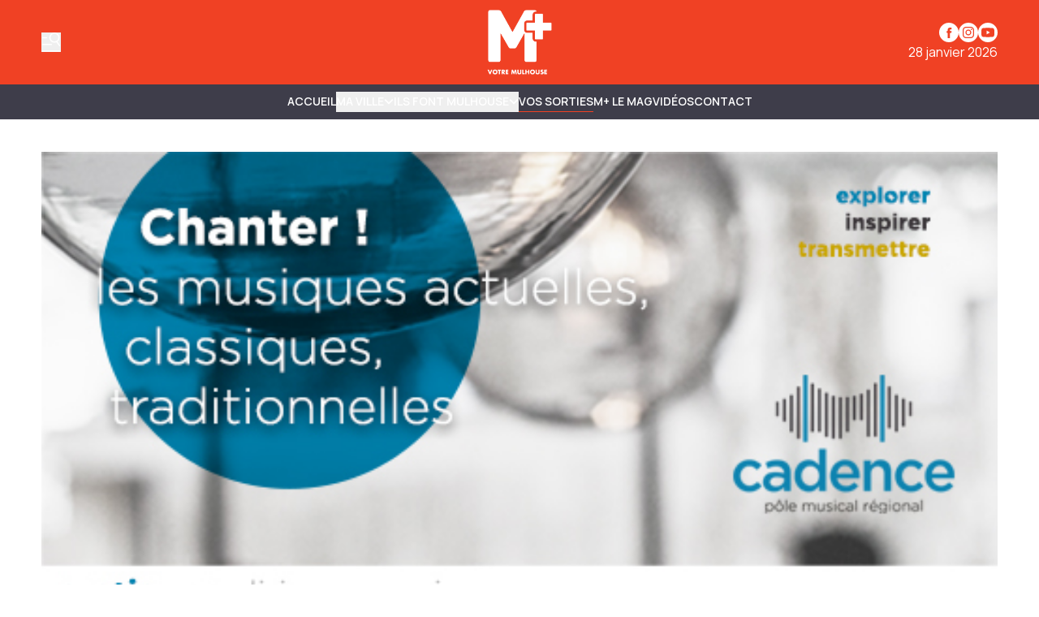

--- FILE ---
content_type: text/javascript
request_url: https://www.mplusinfo.fr/_app/immutable/chunks/client.Cs1QK4LX.js
body_size: 2144
content:
var u=Object.defineProperty;var r=(i,e,t)=>e in i?u(i,e,{enumerable:!0,configurable:!0,writable:!0,value:t}):i[e]=t;var n=(i,e,t)=>(r(i,typeof e!="symbol"?e+"":e,t),t);async function g(i){if(!i.media_id&&!i.issue_id)throw new Error("No media_id or issue_id");const e=this.cmsUrl("api/public/ad-ops/v2/ads",i);return i.locale||e.searchParams.set("locale",this.locale),this.get(e)}async function b(i){if(!i.media_id&&!i.issue_id)throw new Error("No media_id or issue_id");const e=this.cmsUrl("api/public/ad-ops/v2/ads/categories",i);return i.locale||e.searchParams.set("locale",this.locale),this.get(e)}async function d(i){if(!i.media_id&&!i.issue_id)throw new Error("No media_id or issue_id");const e=this.cmsUrl("api/public/ad-ops/v2/ads/random",i);return i.locale||e.searchParams.set("locale",this.locale),this.get(e)}async function f(){const i=this.cmsUrl("api/public/community/v2/profile-types",{});return this.get(i)}async function a(i,e){const t=this.cmsUrl(`api/public/community/v2/profile-types/${i}`,e);return e!=null&&e.locale||t.searchParams.set("locale",this.locale),this.get(t)}async function y(i,e){const t=this.cmsUrl(`api/public/docs/v2/templates/${i}`,e);return e!=null&&e.locale||t.searchParams.set("locale",this.locale),this.get(t)}async function P(i){const e=this.cmsUrl("api/public/docs/v2/templates",i);return i!=null&&i.locale||e.searchParams.set("locale",this.locale),this.get(e)}async function v(i,e){const t=this.cmsUrl(`api/public/docs/v2/contents/${i}`,e);return e!=null&&e.locale||t.searchParams.set("locale",this.locale),this.get(t)}async function $(i){const e=this.cmsUrl("api/public/docs/v2/votes");return this.post(e,i)}async function U(i){const e=this.cmsUrl(`/api/public/core/v2/references/${i}`);return this.get(e)}async function w(i){const e=this.cmsUrl("api/public/messenger/v2/newsletter/mailinglists",i);return i!=null&&i.locale||e.searchParams.set("locale",this.locale),this.get(e)}async function C(i){const e=this.cmsUrl("api/public/messenger/v2/newsletter/subscriptions",i);return i!=null&&i.locale||e.searchParams.set("locale",this.locale),this.get(e)}async function j(i){const e=this.cmsUrl("api/public/messenger/v2/newsletter/subscriptions");return this.post(e,i)}async function E(i){const e=this.cmsUrl("api/public/messenger/v2/newsletter/subscriptions",i);return i!=null&&i.locale||e.searchParams.set("locale",this.locale),this.delete(e)}async function S(i,e){const t=this.cmsUrl(`api/public/messenger/v2/newsletter/subscriptions/${i}`,e);return e!=null&&e.locale||t.searchParams.set("locale",this.locale),this.delete(t)}async function k(i,e){const t=this.cmsUrl(`api/public/publisher/v2/announcements/${i}`,e);return e!=null&&e.locale||t.searchParams.set("locale",this.locale),this.get(t)}async function z(i,e){const t=this.cmsUrl(`api/public/publisher/v2/organizations/${i}/announcements`,e);return e!=null&&e.locale||t.searchParams.set("locale",this.locale),this.get(t)}async function N(i,e){const t=this.cmsUrl(`api/public/publisher/v2/blocks/${i}`,e);return e!=null&&e.locale||t.searchParams.set("locale",this.locale),this.get(t)}async function T(i,e){const t=this.cmsUrl(`api/public/publisher/v2/medias/${i}/categories`,e);return t.searchParams.get("locale")||t.searchParams.set("locale",this.locale),this.get(t)}async function A(i,e,t){const s=this.cmsUrl(`api/public/publisher/v2/medias/${i}/categories/${e}`,t);return t!=null&&t.locale||s.searchParams.set("locale",this.locale),this.get(s)}async function M(i,e,t){const s=this.cmsUrl(`api/public/publisher/v2/medias/${i}/contents/${e}`,t);return t!=null&&t.locale||s.searchParams.set("locale",this.locale),this.get(s)}async function O(i,e){const t=this.cmsUrl(`api/public/publisher/v2/distributions/${i}`,e);return e!=null&&e.locale||t.searchParams.set("locale",this.locale),this.get(t)}async function _(i,e){const t=this.cmsUrl(`api/public/publisher/v2/distributions/${i}/releases`,e);return e!=null&&e.locale||t.searchParams.set("locale",this.locale),this.get(t)}async function R(i,e){const t=this.cmsUrl(`api/public/publisher/v2/organizations/${i}/distributions`,e);return e!=null&&e.locale||t.searchParams.set("locale",this.locale),this.get(t)}async function B(i,e,t){const s=this.cmsUrl(`api/public/publisher/v2/medias/${i}/events/${e}`,t);return t!=null&&t.locale||s.searchParams.set("locale",this.locale),this.get(s)}async function D(i,e,t){const s=this.cmsUrl(`api/public/publisher/v2/medias/${i}/events/${e}/blocks`,t);return t!=null&&t.locale||s.searchParams.set("locale",this.locale),this.get(s)}async function H(i,e){const t=this.cmsUrl(`api/public/publisher/v2/medias/${i}/events`,e);return e!=null&&e.locale||t.searchParams.set("locale",this.locale),this.get(t)}async function x(i,e){const t=this.cmsUrl(`api/public/publisher/v2/medias/${i}/events/days`,e);return this.get(t)}async function I(i,e){const t=this.cmsUrl(`api/public/publisher/v2/issues/${i}`,e);return e!=null&&e.locale||t.searchParams.set("locale",this.locale),this.get(t)}async function L(i,e){const t=this.cmsUrl(`api/public/publisher/v2/issues/${i}/contents`,e);return e!=null&&e.locale||t.searchParams.set("locale",this.locale),this.get(t)}async function J(i){const e=this.cmsUrl("api/public/publisher/v2/medias",i);return i!=null&&i.locale||e.searchParams.set("locale",this.locale),this.get(e)}async function Q(i,e){const t=this.cmsUrl(`api/public/publisher/v2/medias/${i}`,e);return e!=null&&e.locale||t.searchParams.set("locale",this.locale),this.get(t)}async function q(i,e){const t=this.cmsUrl(`api/public/publisher/v2/medias/${i}/contents`,e);return e!=null&&e.locale||t.searchParams.set("locale",this.locale),this.get(t)}async function G(i,e,t){const s=this.cmsUrl(`api/public/publisher/v2/medias/${i}/menus/${e}`,t);return t!=null&&t.locale||s.searchParams.set("locale",this.locale),this.get(s)}async function F(i,e){const t=this.cmsUrl(`api/public/publisher/v2/medias/${i}/menus`,e);return e!=null&&e.locale||t.searchParams.set("locale",this.locale),this.get(t)}async function K(i,e,t){const s=this.cmsUrl(`api/public/publisher/v2/medias/${i}/organizations/${e}`,t);return t!=null&&t.locale||s.searchParams.set("locale",this.locale),this.get(s)}async function V(i,e,t){const s=this.cmsUrl(`api/public/publisher/v2/medias/${i}/organizations/${e}/blocks`,t);return t!=null&&t.locale||s.searchParams.set("locale",this.locale),this.get(s)}async function W(i,e){const t=this.cmsUrl(`api/public/publisher/v2/medias/${i}/organizations`,e);return e!=null&&e.locale||t.searchParams.set("locale",this.locale),this.get(t)}async function X(i,e,t){const s=this.cmsUrl(`api/public/publisher/v2/organizations/${i}/pages/${e}`,t);return t!=null&&t.locale||s.searchParams.set("locale",this.locale),this.get(s)}async function Y(i,e){const t=this.cmsUrl(`api/public/publisher/v2/organizations/${i}/pages`,e);return e!=null&&e.locale||t.searchParams.set("locale",this.locale),this.get(t)}async function Z(i,e){const t=this.cmsUrl(`api/public/publisher/v2/medias/${i}/people`,e);return e!=null&&e.locale||t.searchParams.set("locale",this.locale),this.get(t)}async function p(i,e,t){const s=this.cmsUrl(`api/public/publisher/v2/medias/${i}/people/${e}`,t);return t!=null&&t.locale||s.searchParams.set("locale",this.locale),this.get(s)}async function m(i,e,t){const s=this.cmsUrl(`api/public/publisher/v2/medias/${i}/people/${e}/blocks`,t);return t!=null&&t.locale||s.searchParams.set("locale",this.locale),this.get(s)}async function ee(i,e,t){const s=this.cmsUrl(`api/public/publisher/v2/medias/${i}/projects/${e}`,t);return t!=null&&t.locale||s.searchParams.set("locale",this.locale),this.get(s)}async function te(i,e,t){const s=this.cmsUrl(`api/public/publisher/v2/medias/${i}/projects/${e}/blocks`,t);return t!=null&&t.locale||s.searchParams.set("locale",this.locale),this.get(s)}async function ie(i,e){const t=this.cmsUrl(`api/public/publisher/v2/medias/${i}/projects`,e);return e!=null&&e.locale||t.searchParams.set("locale",this.locale),this.get(t)}async function se(i){const e=this.cmsUrl("api/public/publisher/v2/publications",i);return this.get(e)}async function ce(i,e,t){const s=this.cmsUrl(`api/public/publisher/v2/medias/${i}/contents/${e}/questions-results`,t);return t!=null&&t.locale||s.searchParams.set("locale",this.locale),this.get(s)}async function le(i,e){const t=this.cmsUrl(`api/public/publisher/v2/releases/${i}`,e);return e!=null&&e.locale||t.searchParams.set("locale",this.locale),this.get(t)}async function ne(i,e){const t=this.cmsUrl(`api/public/publisher/v2/sections/${i}`,e);return e!=null&&e.locale||t.searchParams.set("locale",this.locale),this.get(t)}async function oe(i,e){const t=this.cmsUrl(`api/public/publisher/v2/sections/${i}/contents`,e);return e!=null&&e.locale||t.searchParams.set("locale",this.locale),this.get(t)}async function he(i,e){const t=this.cmsUrl(`api/public/publisher/v2/medias/${i}/events/search`,e);return e!=null&&e.locale||t.searchParams.set("locale",this.locale),this.get(t)}async function ue(i,e){const t=this.cmsUrl(`api/public/publisher/v2/issues/${i}/contents/search`,e);return e!=null&&e.locale||t.searchParams.set("locale",this.locale),this.get(t)}async function re(i,e){const t=this.cmsUrl(`api/public/publisher/v2/medias/${i}/contents/search`,e);return e!=null&&e.locale||t.searchParams.set("locale",this.locale),this.get(t)}async function ge(i,e){const t=this.cmsUrl(`api/public/publisher/v2/medias/${i}/organizations/search`,e);return e!=null&&e.locale||t.searchParams.set("locale",this.locale),this.get(t)}async function be(i,e){const t=this.cmsUrl(`api/public/publisher/v2/medias/${i}/people/search`,e);return e!=null&&e.locale||t.searchParams.set("locale",this.locale),this.get(t)}async function de(i,e){const t=this.cmsUrl(`api/public/publisher/v2/medias/${i}/projects/search`,e);return e!=null&&e.locale||t.searchParams.set("locale",this.locale),this.get(t)}class o extends Error{constructor(t,s,l){super(s);n(this,"status");n(this,"statusText");n(this,"url");this.name="ClientError",this.status=t,this.statusText=s,this.url=l,console.error(`ClientError - ${s} - ${l.toString()}`)}}class ae{constructor(e,t,s){n(this,"base");n(this,"fetch");n(this,"locale");n(this,"adOps",{getAds:g.bind(this),getCategories:b.bind(this),getRandomAd:d.bind(this)});n(this,"community",{getProfileType:a.bind(this),listProfileTypes:f.bind(this)});n(this,"docs",{getContent:v.bind(this),getTemplate:y.bind(this),getTemplates:P.bind(this),vote:$.bind(this)});n(this,"publisher",{getAnnouncement:k.bind(this),getAnnouncements:z.bind(this),getContent:M.bind(this),getBlock:N.bind(this),getCategories:T.bind(this),getCategory:A.bind(this),getDistribution:O.bind(this),getDistributionReleases:_.bind(this),getDistributions:R.bind(this),getEvent:B.bind(this),getEventBlocks:D.bind(this),getEventDates:x.bind(this),getEvents:H.bind(this),getIssue:I.bind(this),getIssueContents:L.bind(this),getMenus:F.bind(this),getMenu:G.bind(this),getOrganization:K.bind(this),getOrganizationBlocks:V.bind(this),getOrganizations:W.bind(this),getPerson:p.bind(this),getPersonBlocks:m.bind(this),getPeople:Z.bind(this),getMedia:Q.bind(this),getMediaContents:q.bind(this),getMedias:J.bind(this),getPage:X.bind(this),getPages:Y.bind(this),getQuestionResults:ce.bind(this),getProject:ee.bind(this),getProjectBlocks:te.bind(this),getProjects:ie.bind(this),getPublications:se.bind(this),getRelease:le.bind(this),getSection:ne.bind(this),getSectionContents:oe.bind(this),searchEvents:he.bind(this),searchIssueContents:ue.bind(this),searchMediaContents:re.bind(this),searchOrganizations:ge.bind(this),searchPeople:be.bind(this),searchProjects:de.bind(this)});n(this,"messenger",{getNewsletterMailingLists:w.bind(this),getNewsletterSubscriptions:C.bind(this),postNewsletterSubscription:j.bind(this),deleteNewsletterSubscriptions:E.bind(this),deleteNewsletterSubscription:S.bind(this)});n(this,"integration",{getReference:U.bind(this)});this.base=e,this.fetch=t,this.locale=s}async getNextPage(e,t){var c,h;const s=(h=(c=e.meta)==null?void 0:c.next)==null?void 0:h.replace(/^\/+/,"");if(!s)return null;const l=this.cmsUrl(s);return t!=null&&t.locale&&l.searchParams.set("locale",t.locale),this.get(l)}cmsUrl(e,t){const s=new URL(e.replace(/^\/+/,""),this.base);if(t)for(const[l,c]of Object.entries(t))c instanceof Date?s.searchParams.set(l,c.toISOString()):Array.isArray(c)?s.searchParams.set(l,c.join(",")):typeof c=="object"&&c!==null?s.searchParams.set(l,JSON.stringify(c)):(typeof c=="string"||typeof c=="number"||typeof c=="boolean")&&s.searchParams.set(l,String(c));return s}async get(e,t=this.getHeaders()){const s=await this.fetch(e,{headers:t,method:"GET"});if(!s.ok)throw new o(s.status,s.statusText,e);return s.json()}getHeaders(e){const t=new Headers(e);return t.has("Accept")||t.set("Accept","application/json"),t}async post(e,t,s=this.postHeaders()){var c;const l=await this.fetch(e,{body:JSON.stringify(t),headers:s,method:"POST"});if(!l.ok)throw new o(l.status,l.statusText,e);if((c=l.headers.get("content-type"))!=null&&c.includes("application/json"))return l.json()}postHeaders(e){const t=new Headers(e);return t.has("Content-Type")||t.set("Content-Type","application/json"),t}async delete(e,t=this.deleteHeaders()){const s=await this.fetch(e,{headers:t,method:"DELETE"});if(!s.ok)throw new o(s.status,s.statusText,e);return s.json()}deleteHeaders(e){const t=new Headers(e);return t.has("Accept")||t.set("Accept","application/json"),t}}export{ae as C,o as a};


--- FILE ---
content_type: text/javascript
request_url: https://www.mplusinfo.fr/_app/immutable/entry/start.BtWYxorC.js
body_size: 258
content:
import{j as a}from"../chunks/entry.sK2FUWwP.js";export{a as start};


--- FILE ---
content_type: text/javascript
request_url: https://www.mplusinfo.fr/_app/immutable/chunks/iap.b5QS_uvm.js
body_size: 259
content:
import{w as a}from"./entry.sK2FUWwP.js";const o=a([]);export{o as i};


--- FILE ---
content_type: text/javascript
request_url: https://www.mplusinfo.fr/_app/immutable/chunks/play.DxDaFesI.js
body_size: 5069
content:
import{w as Y}from"./entry.sK2FUWwP.js";import{s as $,O as b,P as z,b as k,d as h,i,k as O,l as U,n as w}from"./scheduler.D7JUe5Ze.js";import{S as E,i as R}from"./index.D0vIG2vK.js";const D={};function p(e,t,n){var s;const r=(s=e[t])==null?void 0:s[n];return r==null&&console.error(`Assoc ${t} not found`),r}function _(e,t,n){return n.map(r=>p(e,t,r))}function ee(e){const t={};for(const n in e){const r=e[n];if(t[n]={},!Array.isArray(r)){t[n]=r;continue}for(const s of r)t[n][s.id]=s}return t}function te(e){for(const t in e){const n=e[t];for(const r in n){const s=n[r];if(!D[t]){console.error(`No assoc parser found for ${t}`);continue}n[r]=D[t](s,e)}}}async function L(e,t){const n=await e.json();let r=null,s=null;if(e.ok){const m=ee(n.assocs);te(m),s=n.meta,r=t(n.data,m)}const l=n.errors||[];return{ok:e.ok,status:e.status,parser:t,meta:s,data:r,errors:l}}function c(e){return(t,n)=>t.map(r=>e(r,n))}function j(e){const t=e.headers??new Headers,n=e.method??"get";return t.has("Accept")||t.set("Accept","application/json"),!t.has("Content-Type")&&["post","put","patch"].includes(n)&&t.set("Content-Type","application/json"),{queryParams:e.queryParams,body:JSON.stringify(e.body),method:e.method??"get",headers:t,parser:e.parser||(r=>r)}}async function a(e,t,n){const{body:r,headers:s,method:l,queryParams:m,parser:y}=j(n);return ne(e,t,{body:r,headers:s,method:l,queryParams:m}).then(async g=>L(g,y))}async function ne(e,t,n){const r=new URLSearchParams;t=`/api/media/v1${t}`,n!=null&&n.queryParams&&(Object.entries(n.queryParams).forEach(([l,m])=>{r.append(l,String(m))}),t=`${t}?${r}`);const s=await e(t.toString(),n);if(s.headers.get("x-logout")=="true"){const l=document.getElementById("omerlo-webkit");l&&l.dispatchEvent(new Event("logout"))}return s}async function o(e,t,n){const{body:r,headers:s,method:l,queryParams:m,parser:y}=j(n);return re(e,t,{body:r,headers:s,method:l,queryParams:m}).then(async g=>L(g,y))}async function re(e,t,n){const r=new URLSearchParams;return t=`/api/publisher/${t}`,n!=null&&n.queryParams&&(Object.entries(n.queryParams).forEach(([s,l])=>{r.append(s,String(l))}),t=`${t}?${r}`),e(t.toString(),n)}const se=e=>({userInfo:ce(e),verifyAccount:ie(e),validateAccount:oe(e)});function oe(e){return t=>{const r={queryParams:{email:t.email,callback_url:t.callbackUrl},method:"post"};a(e,"/account/validate",r)}}function ie(e){return t=>{a(e,"/account/verify",{queryParams:t})}}function ce(e){return async()=>a(e,"/account/me",{parser:le})}function le(e,t){return{name:e.name,email:e.email}}function v(e){return{current:e.current,available:e.available}}function u(e){return e?{locales:{available:[e],current:e}}:{locales:{available:["en"],current:"en"}}}function P(e){if(!e)return null;const t=new Date(e);return isNaN(t.getTime())?null:t}const ue=e=>({listCategories:pe(e),getCategory:ae(e)});function ae(e){return async t=>{const n={parser:F};return o(e,`media/categories/${t}`,n)}}function pe(e){return async t=>{const n={parser:c(F),queryParams:t};return o(e,"media/categories",n)}}function F(e,t){let n;return e.meta?n={locales:v(e.meta)}:n=u(e.localized.locale),{id:e.id,name:e.name,svg:e.svg_icon,meta:n,updatedAt:e.updated_at}}const me=e=>({registerDevice:_e(e)});function _e(e){return t=>{const r={body:{push_token:t.pushToken,name:t.name},method:"post"};return a(e,"/devices/register",r)}}const de=e=>({listTopics:fe(e),subscribeToTopic:ge(e),unsubscribeFromTopic:he(e)});function fe(e){return t=>{const n={queryParams:t,parser:c(ye)};return a(e,"/topics",n)}}function ye(e,t){return{id:e.id,name:e.name,meta:{locales:v(e.meta)},updatedAt:e.updated_at}}function ge(e){return t=>{const n={push_token:t.pushToken},r=new Headers({"Content-Type":"application/json"}),s={body:n,headers:r,method:"post"};return a(e,`/topics/${t.topicId}/subscribe`,s)}}function he(e){return t=>{const n={push_token:t.pushToken},r=new Headers({"Content-Type":"application/json"}),s={body:n,headers:r,method:"post"};return a(e,`/topics/${t.topicId}/unsubscribe`,s)}}const ve=e=>({listOauthProviders:be(e),getOauthUser:ke(e)});function be(e){return t=>{const n={queryParams:t,parser:c(ze)};return a(e,"/oauth-providers",n)}}function ze(e,t){return{id:e.id,clientId:e.client_id,type:e.type,authenticateUrl:e.authenticate_url,insertedAt:e.inserted_at,updatedAt:e.updated_at}}function ke(e){return()=>a(e,"/oauth/user",{parser:we})}function we(e,t){return{id:e.id,name:e.name,email:e.email,verifiedAt:e.verified_at}}const C={image:T,slideshow:M,video:S};function f(e,t){var r;const n=e==null?void 0:e.type;return n?((r=C[n])==null?void 0:r.call(C,e,t))??null:null}function T(e,t){return{type:"image",url:e.url,captionHtml:e.caption_html,captionText:e.caption_text,credit:e.credit,gravity:e.gravity}}function M(e,t){return{type:"slideshow",images:Array.isArray(e.images)?e.images.map(n=>T(n)):[]}}function S(e,t){return{type:"video",videoID:e.video_id,monetized:e.monetized,provider:e.provider,embedURL:e.embed_url,thumbnailURL:e.thumbnail_url,url:e.url,captionHtml:e.caption_html,credit:e.credit,captionText:e.caption_text,isTrackingEnabled:e.is_tracking_enabled}}const Pe=e=>({getContent:Te(e),listContents:xe(e)});function d(e,t){return{id:e.id,kind:e.kind,template:Ce(e,t),visual:f(e.visual,t)}}function Te(e){return async t=>{const n={parser:B};return o(e,`media/contents/${t}`,n)}}function xe(e){return async t=>{const n={parser:c(N),queryParams:t};return o(e,"media/contents",n)}}function N(e,t){return e.localized?{id:e.id,template:p(t,"templates",e.template_id),canonicalDomain:e.canonical_domain,canonicalUrl:e.canonical_url,publishedAt:P(e.published_at),visibility:e.visibility,categories:_(t,"categories",e.category_ids),showPublishedAt:e.show_published_at,updatedAt:new Date(e.updated_at),titleHtml:e.localized.title_html,titleText:e.localized.title_text,leadHtml:e.localized.lead_html,leadText:e.localized.lead_text,subtitleHtml:e.localized.subtitle_html,subtitleText:e.localized.subtitle_text,visual:f(e.visual,t),meta:u(e.localized.locale),authors:_(t,"profiles",e.localized.author_ids)}:{id:e.id,template:p(t,"content_templates",e.template_id),canonicalDomain:e.canonical_domain,canonicalUrl:e.canonical_url,publishedAt:P(e.published_at),visibility:e.visibility,categories:_(t,"categories",e.category_ids),showPublishedAt:e.show_published_at,updatedAt:new Date(e.updated_at),titleHtml:e.title_html,titleText:e.title_text,leadHtml:e.lead_html,leadText:e.lead_text,subtitleHtml:e.subtitle_html,subtitleText:e.subtitle_text,visual:f(e.visual,t),meta:{locales:v(e.meta)},authors:_(t,"profiles",e.author_ids)}}function B(e,t){let n;return e.localized?n={title:e.localized.seo.title,description:e.localized.seo.description}:n={title:e.seo.title,description:e.seo.description},{...N(e,t),metadata:e.metadata,seo:n,blocks:e.localized.blocks.map(r=>Ae(r,t)).filter(Boolean)}}const qe={richtext:Se,data:Be,html:Ie,quote:De,"related-contents":He,question:$e,image:Ue,slideshow:Ee,video:Re};function Ae(e,t){const n=qe[e.kind];return n?n(e,t):null}function Ce(e,t){return e.template_id?p(t,"block_templates",e.template_id):null}function Me(e,t){return e.related_contents?_(t,"contents",e.related_contents):[]}function Se(e,t){return{...d(e,t),contentHtml:e.content_html}}function Be(e,t){return{...d(e,t),contentType:e.content_type,data:e.data}}function Ie(e,t){return{...d(e,t),contentHtml:e.content_html}}function De(e,t){return{...d(e,t),quoteHtml:e.quote_html,quoteText:e.quote_text,author:e.author}}function He(e,t){const n=Me(e,t);return{...d(e,t),contents:n}}function $e(e,t){var n;return{...d(e,t),questionHtml:e.question_html,questionText:e.question_text,acceptVoteUntil:new Date(e.accept_vote_until),answers:((n=e.answers)==null?void 0:n.map(r=>Oe(r)))||[]}}function Oe(e){return{id:e.id,contentHtml:e.content_html,contentText:e.content_text}}function Ue(e,t){return{...d(e,t),image:T(e.image)}}function Ee(e,t){return{...d(e,t),slideshow:M(e.slideshow)}}function Re(e,t){return{...d(e,t),video:S(e.video)}}function W(e,t){var n,r,s;return{id:e.id,profileType:p(t,"profile_types",e.profile_type_id),kind:"person",firstName:e.first_name,lastName:e.last_name,otherName:e.other_name,pronoun:e.pronoun,profileImageURL:e.avatar_image_url,coverImageURL:e.cover_image_url,meta:u((n=e.localized)==null?void 0:n.locale),summaryHtml:(r=e.localized)==null?void 0:r.summary_html,summaryText:(s=e.localized)==null?void 0:s.summary_text,updatedAt:new Date(e.updated_at)}}function Le(e,t){const n=e.localized_address?x(e.localized_address):null,r=e.localized_contact?q(e.localized_contact):null,s=e.localized_description?A(e.localized_description):null;return{...W(e,t),categories:_(t,"categories",e.category_ids),address:n,contact:r,description:s}}function V(e,t){return{id:e.id,profileType:p(t,"profile_types",e.profile_type_id),kind:"project",profileImageURL:e.logo_image_url,coverImageURL:e.cover_image_url,meta:u(e.localized),name:e.localized.name,summaryHtml:e.localized.summary_html,summaryText:e.localized.summary_text,updatedAt:new Date(e.updated_at)}}function je(e,t){const n=e.localized_contact?q(e.localized_contact):null,r=e.localized_address?x(e.localized_address):null,s=e.localized_description?A(e.localized_description):null;return{...V(e,t),coverImageUrl:e.cover_image_url,categories:_(t,"categories",e.category_ids),contact:n,address:r,description:s}}function Z(e,t){var l,m,y,g;const n=((l=e.localized)==null?void 0:l.name)||null,r=((m=e.localized)==null?void 0:m.summary_html)||null,s=((y=e.localized)==null?void 0:y.summary_text)||null;return{id:e.id,profileType:p(t,"profile_types",e.profile_type_id),kind:"event",type:e.type,isAllDay:e.is_all_day,profileImageURL:e.logo_image_url,coverImageURL:e.cover_image_url,subscriptionURL:e.subscription_url,name:n,summaryHtml:r,summaryText:s,meta:u((g=e.localized)==null?void 0:g.locale),startsAt:P(e.starts_at),endsAt:P(e.ends_at),updatedAt:new Date(e.updated_at)}}function Fe(e,t){const n=e.localized_address?x(e.localized_address):null,r=e.localized_contact?q(e.localized_contact):null,s=e.localized_description?A(e.localized_description):null;return{...Z(e,t),categories:_(t,"categories",e.category_ids),address:n,contact:r,description:s}}function Ne(e,t){if(e.kind==="selected_content"){const n=e.content_ids?_(t,"contents",e.content_ids):[];return{...H(e),contents:n}}else{const n=e.profile_ids?_(t,"profiles",e.profile_ids):[];return{...H(e),profiles:n}}}function H(e,t){const n=e.localized?e.localized.name:null,r=e.localized?u(e.localized.locale):{locales:null};return{id:e.id,profileType:e.profile_type_id,layout:e.layout,kind:e.kind,profileBlockType:e.block_type_id,meta:r,name:n,updatedAt:new Date(e.updated_at)}}function x(e,t){return{state:e.state,location:e.location,city:e.city,street:e.street,country:e.country,meta:u(e.locale)}}function q(e,t){return{phone:e.phone,email:e.email,linkedin:e.linkedin,website:e.website,facebook:e.facebook,twitter:e.twitter,meta:u(e.locale)}}function We(e,t){const n=e.image?T(e.image):null,r=e.slideshow?M(e.slideshow):null,s=e.video?S(e.video):null;return{kind:e.kind,contentHtml:e.content_html,contentText:e.content_text,image:n,slideshow:r,video:s}}function A(e,t){const n=e.blocks?e.blocks.map(r=>We(r)):[];return{meta:u(e.locale),blocks:n}}function K(e,t){return{id:e.id,name:e.name,type:e.type,useDefaultLayout:e.use_default_layout,seoEnabled:e.seo_enabled,meta:u(e.localized.locale),title:e.localized.title,slug:e.localized.slug,url:e.localized.url}}function Ve(e,t){return{...K(e),html:e.localized.html}}const Ze=e=>({listOrganizations:Qe(e),getOrganization:Ke(e),getOrgWebpage:Je(e),listOrgWebpages:Ge(e)});function I(e,t){return{id:e.id,profileType:p(t,"profile_types",e.profile_type_id),kind:"organization",name:e.name,profileImageURL:e.logo_image_url,meta:u(e.localized.locale),summaryHtml:e.localized.summary_html,summaryText:e.localized.summary_text,updatedAt:new Date(e.updated_at)}}function Q(e,t){const n=e.localized.contact?q(e.localized.contact):null,r=e.localized_address?x(e.localized_address):null,s=e.localized.description?A(e.localized.description):null;return{...I(e,t),coverImageUrl:e.cover_image_url,categories:_(t,"categories",e.category_ids),contact:n,address:r,description:s}}function Ke(e){return async()=>o(e,"organization",{parser:Q})}function Qe(e){return async t=>{const n={parser:c(I),queryParams:t};return o(e,"organizations",n)}}function Je(e){return async t=>{const n={parser:Ve};return o(e,`organization/pages/${t}`,n)}}function Ge(e){return async t=>{const n={parser:c(K),queryParams:t};return o(e,"organization/pages",n)}}function J(e,t){return{id:e.id,kind:e.kind,key:e.key,name:e.localized.name,meta:u(e.localized.locale),updatedAt:new Date(e.updated_at)}}function Xe(e,t){return{...J(e),hasPhone:e.has_phone||!1,hasEmail:e.has_email||!1,hasLinkedIn:e.has_linkedin||!1,hasWebsite:e.has_website||!1,hasTwitter:e.has_twitter||!1,hasFacebook:e.has_facebook||!1,hasBlueSky:e.has_bluesky||!1,hasCountry:e.has_country||!1,hasState:e.has_state||!1,hasCity:e.has_city||!1,hasStreet:e.has_street||!1}}const Ye=e=>({getMedia:rt(e),getMediaOrganization:st(e),listMediaOrganizations:ot(e),getMediaEvent:it(e),listMediaEvents:ct(e),listMediaEventBlocks:lt(e),getMediaPerson:ut(e),listMediaPersons:at(e),getMediaProject:pt(e),listMediaProjects:mt(e),getMediaProfileType:_t(e),listMediaProfileTypes:dt(e)});function et(e,t){return{phone:e.phone,email:e.email,linkedin:e.linkedin,website:e.website,facebook:e.facebook,twitter:e.twitter,instagram:e.instagram,youtube:e.youtube,meta:u(e.locale)}}function tt(e,t){const n=e.localized_contact?et(e.localized_contact):null;return{id:e.id,organization:e.organization_id,name:e.name,key:e.key,sections:nt(e,t),contact:n}}function nt(e,t){return e.sections.map(n=>({id:n.id,color:n.color,position:n.position,meta:u(n.localized.locale),name:n.localized.name,slug:n.localized.slug,visual:f(n.visual,t)}))}function rt(e){return async()=>o(e,"media/",{parser:tt})}function st(e){return async t=>{const n={parser:Q};return o(e,`media/organizations/${t}`,n)}}function ot(e){return async t=>{const n={parser:c(I),queryParams:t};return o(e,"media/organizations",n)}}function it(e){return async t=>{const n={parser:Fe};return o(e,`media/events/${t}`,n)}}function ct(e){return async t=>{const n={parser:c(Z),queryParams:t};return o(e,"media/events",n)}}function lt(e){return async(t,n)=>{const r={parser:c(Ne),queryParams:n};return o(e,`media/events/${t}/blocks`,r)}}function ut(e){return async t=>{const n={parser:Le};return o(e,`media/people/${t}`,n)}}function at(e){return async t=>{const n={parser:c(W),queryParams:t};return o(e,"media/people",n)}}function pt(e){return async t=>{const n={parser:je};return o(e,`media/projects/${t}`,n)}}function mt(e){return async t=>{const n={parser:c(V),queryParams:t};return o(e,"media/projects",n)}}function _t(e){return async t=>{const n={parser:Xe};return o(e,`media/profile-types/${t}`,n)}}function dt(e){return async t=>{const n={parser:c(J),queryParams:t};return o(e,"media/profile-types",n)}}const ft=e=>({getMenu:gt(e),listMenus:yt(e)});function yt(e){return async t=>{const n={parser:c(G),queryParams:t};return o(e,"media/menus",n)}}function gt(e){return async t=>{const n={parser:ht};return o(e,`media/menus/${t}`,n)}}function G(e,t){return{id:e.id,name:e.name,key:e.key,insertedAt:new Date(e.inserted_at),updatedAt:new Date(e.updated_at)}}function ht(e,t){return{...G(e),items:X(e.localized),meta:u(e.localized.locale)}}function vt(e,t){return{id:e.id,name:e.name,url:e.url,openNewTab:e.open_new_tab,items:X(e)}}function X(e,t){return e.items.map(n=>vt(n))}const bt=e=>({getIssue:zt(e),getBlocks:kt(e),searchContents:wt(e),getSectionContents:Pt(e)});function zt(e){return async t=>{const n={parser:xt};return a(e,`/issues/${t}`,n)}}function kt(e){return async t=>{const n={parser:c(At)};return a(e,`/issues/sections/${t}/blocks`,n)}}function wt(e){return async(t,n)=>{const r={parser:c(Mt),queryParams:{q:n}};return a(e,`/issues/${t}/contents/search`,r)}}function Pt(e){return async t=>{const n={parser:c(B)};return a(e,`/issues/sections/${t}/contents`,n)}}function Tt(e,t){return{id:e.id,issueType:p(t,"issue_types",e.issue_type_id),kind:e.kind,name:e.name,color:e.color,pdfUrl:e.pdf_url,visual:f(e.visual,t),meta:{locales:v(e.meta)},updatedAt:new Date(e.updated_at)}}function xt(e,t){return{...Tt(e,t),advertisingKey:e.advertising_key,descriptionText:e.description_text,descriptionHtml:e.description_html,metadata:e.metadata,sections:e.sections.map(n=>qt(n,t))}}function qt(e,t){return{id:e.id,name:e.name,advertisingKey:e.advertising_key,color:e.color,visual:f(e.visual,t),meta:{locales:v(e.meta)},updatedAt:new Date(e.updated_at)}}function At(e,t){return{id:e.id,configuration:p(t,"issue_block_configurations",e.configuration_id),textColor:e.text_color,backgroundColor:e.background_color,backgroundSvg:e.background_svg,name:e.name,description:e.description,visual:f(e.visual,t),slots:e.slots.map(n=>Ct(n,t)),meta:{locales:v(e.meta)},updatedAt:new Date(e.updated_at)}}function Ct(e,t){return{id:e.id,content:p(t,"contents",e.content_id)}}function Mt(e,t){return{...B(e,t),section:p(t,"issue_sections",e.section_id)}}const St=e=>({...se(e),...me(e),...ve(e),...ue(e),...Pe(e),...Ye(e),...Ze(e),...ft(e),notifications:de(e),magazines:bt(e)}),Et=St,Rt=Y(void 0);function Bt(e){let t,n;return{c(){t=b("svg"),n=b("path"),this.h()},l(r){t=z(r,"svg",{xmlns:!0,viewBox:!0,fill:!0,class:!0});var s=k(t);n=z(s,"path",{"fill-rule":!0,d:!0,"clip-rule":!0}),k(n).forEach(h),s.forEach(h),this.h()},h(){i(n,"fill-rule","evenodd"),i(n,"d","M6.75 5.25a.75.75 0 0 1 .75-.75H9a.75.75 0 0 1 .75.75v13.5a.75.75 0 0 1-.75.75H7.5a.75.75 0 0 1-.75-.75V5.25Zm7.5 0A.75.75 0 0 1 15 4.5h1.5a.75.75 0 0 1 .75.75v13.5a.75.75 0 0 1-.75.75H15a.75.75 0 0 1-.75-.75V5.25Z"),i(n,"clip-rule","evenodd"),i(t,"xmlns","http://www.w3.org/2000/svg"),i(t,"viewBox","0 0 24 24"),i(t,"fill","currentColor"),i(t,"class",e[0])},m(r,s){O(r,t,s),U(t,n)},p(r,[s]){s&1&&i(t,"class",r[0])},i:w,o:w,d(r){r&&h(t)}}}function It(e,t,n){let{class:r="w-8 h-8"}=t;return e.$$set=s=>{"class"in s&&n(0,r=s.class)},[r]}class Lt extends E{constructor(t){super(),R(this,t,It,Bt,$,{class:0})}}function Dt(e){let t,n;return{c(){t=b("svg"),n=b("path"),this.h()},l(r){t=z(r,"svg",{class:!0,xmlns:!0,viewBox:!0,fill:!0});var s=k(t);n=z(s,"path",{"fill-rule":!0,d:!0,"clip-rule":!0}),k(n).forEach(h),s.forEach(h),this.h()},h(){i(n,"fill-rule","evenodd"),i(n,"d","M4.5 5.653c0-1.427 1.529-2.33 2.779-1.643l11.54 6.347c1.295.712 1.295 2.573 0 3.286L7.28 19.99c-1.25.687-2.779-.217-2.779-1.643V5.653Z"),i(n,"clip-rule","evenodd"),i(t,"class",e[0]),i(t,"xmlns","http://www.w3.org/2000/svg"),i(t,"viewBox","0 0 24 24"),i(t,"fill","currentColor")},m(r,s){O(r,t,s),U(t,n)},p(r,[s]){s&1&&i(t,"class",r[0])},i:w,o:w,d(r){r&&h(t)}}}function Ht(e,t,n){let{class:r="w-8 h-8"}=t;return e.$$set=s=>{"class"in s&&n(0,r=s.class)},[r]}class jt extends E{constructor(t){super(),R(this,t,Ht,Dt,$,{class:0})}}export{Lt as P,jt as a,Rt as p,Et as u};


--- FILE ---
content_type: text/javascript
request_url: https://www.mplusinfo.fr/_app/immutable/nodes/9.S9Ec0XTy.js
body_size: 1084
content:
import{e as u}from"../chunks/index.g5YcAAdQ.js";import{D as y}from"../chunks/datetime.lqzArHOP.js";import{c as g}from"../chunks/api.Btlw_iy8.js";import{s as h,e as O}from"../chunks/dates.J7dG-5Mg.js";import{s as v,r as $,v as b,w as I,x as S}from"../chunks/scheduler.D7JUe5Ze.js";import{S as j,i as w,t as z,a as D}from"../chunks/index.D0vIG2vK.js";const P=async({fetch:a,params:o,parent:n,url:e})=>{var m,p;const t=await n(),s=g(t.config.env.baseApiUrl,a,t.locale),i=((m=e.searchParams.get("profile_types"))==null?void 0:m.split(","))??[],l=((p=e.searchParams.get("categories"))==null?void 0:p.split(","))??[],r=y.fromObject({year:parseInt(o.year),month:parseInt(o.month),day:1});r.isValid||u(404);const f=h(r.startOf("month")).toISO({includeOffset:!1}),c=O(r.endOf("month")).toISO({includeOffset:!1});(!f||!c)&&u(404);const d=await s.publisher.getEventDates(t.media.id,{from:f,to:c,limit:100,category_ids:l,profile_type_ids:i,timezone:t.timezone}).then(_=>_.data).catch(()=>[]);return{meta:{title:[t.translation.community.events,t.translation.common.search].filter(Boolean).join(" - ")},datesWithEvents:d,categoryIds:l,profileTypeIds:i}},L=Object.freeze(Object.defineProperty({__proto__:null,load:P},Symbol.toStringTag,{value:"Module"}));function T(a){let o;const n=a[1].default,e=$(n,a,a[0],null);return{c(){e&&e.c()},l(t){e&&e.l(t)},m(t,s){e&&e.m(t,s),o=!0},p(t,[s]){e&&e.p&&(!o||s&1)&&b(e,n,t,t[0],o?S(n,t[0],s,null):I(t[0]),null)},i(t){o||(z(e,t),o=!0)},o(t){D(e,t),o=!1},d(t){e&&e.d(t)}}}function W(a,o,n){let{$$slots:e={},$$scope:t}=o;return a.$$set=s=>{"$$scope"in s&&n(0,t=s.$$scope)},[t,e]}class M extends j{constructor(o){super(),w(this,o,W,T,v,{})}}export{M as component,L as universal};


--- FILE ---
content_type: text/javascript
request_url: https://www.mplusinfo.fr/_app/immutable/chunks/ContentLink.BUSDk0zx.js
body_size: 1034
content:
import{s as g,r as k,e as b,c as y,b as C,d as h,i as r,k as E,v as S,w as q,x as w,m as A}from"./scheduler.D7JUe5Ze.js";import{S as D,i as L,t as N,a as U}from"./index.D0vIG2vK.js";import{p as j}from"./stores.DIQ6Zqde.js";import{r as z}from"./index.DB0OlAtY.js";function B(n){let e,t;const f=n[9].default,l=k(f,n,n[8],null);return{c(){e=b("a"),l&&l.c(),this.h()},l(a){e=y(a,"A",{href:!0,class:!0,style:!0,target:!0,"data-sveltekit-preload-data":!0});var s=C(e);l&&l.l(s),s.forEach(h),this.h()},h(){r(e,"href",n[4]),r(e,"class",n[1]),r(e,"style",n[2]),r(e,"target",n[0]),r(e,"data-sveltekit-preload-data",n[3])},m(a,s){E(a,e,s),l&&l.m(e,null),t=!0},p(a,[s]){l&&l.p&&(!t||s&256)&&S(l,f,a,a[8],t?w(f,a[8],s,null):q(a[8]),null),(!t||s&16)&&r(e,"href",a[4]),(!t||s&2)&&r(e,"class",a[1]),(!t||s&4)&&r(e,"style",a[2]),(!t||s&1)&&r(e,"target",a[0]),(!t||s&8)&&r(e,"data-sveltekit-preload-data",a[3])},i(a){t||(N(l,a),t=!0)},o(a){U(l,a),t=!1},d(a){a&&h(e),l&&l.d(a)}}}function F(n,e,t){let f;A(n,j,o=>t(7,f=o));let{$$slots:l={},$$scope:a}=e,{content:s}=e,{section:c=void 0}=e,{class:m=""}=e,{style:d=""}=e,{target:i=void 0}=e,u=!1,_;return n.$$set=o=>{"content"in o&&t(5,s=o.content),"section"in o&&t(6,c=o.section),"class"in o&&t(1,m=o.class),"style"in o&&t(2,d=o.style),"target"in o&&t(0,i=o.target),"$$scope"in o&&t(8,a=o.$$scope)},n.$$.update=()=>{n.$$.dirty&225&&(s.canonical_url&&f.data.config.features.openCanonicalUrlsExternally?(t(4,_=s.canonical_url),t(0,i="_blank"),t(3,u=!1)):(t(4,_=z.document.content(f.data.locale,s,f.data.media,c)),t(3,u=i===void 0?"hover":!1)))},[i,m,d,u,_,s,c,f,a,l]}class K extends D{constructor(e){super(),L(this,e,F,B,g,{content:5,section:6,class:1,style:2,target:0})}}export{K as C};


--- FILE ---
content_type: text/javascript
request_url: https://www.mplusinfo.fr/_app/immutable/chunks/check-circle.Ds-A8jyS.js
body_size: 1155
content:
import{s as u,O as i,P as l,b as c,d as o,i as t,k as d,l as f,n as h}from"./scheduler.D7JUe5Ze.js";import{S as m,i as p}from"./index.D0vIG2vK.js";function v(n){let e,r;return{c(){e=i("svg"),r=i("path"),this.h()},l(s){e=l(s,"svg",{xmlns:!0,fill:!0,viewBox:!0,"stroke-width":!0,stroke:!0,class:!0});var a=c(e);r=l(a,"path",{"stroke-linecap":!0,"stroke-linejoin":!0,d:!0}),c(r).forEach(o),a.forEach(o),this.h()},h(){t(r,"stroke-linecap","round"),t(r,"stroke-linejoin","round"),t(r,"d","M9 12.75 11.25 15 15 9.75M21 12a9 9 0 1 1-18 0 9 9 0 0 1 18 0Z"),t(e,"xmlns","http://www.w3.org/2000/svg"),t(e,"fill","none"),t(e,"viewBox","0 0 24 24"),t(e,"stroke-width","1.5"),t(e,"stroke","currentColor"),t(e,"class",n[0])},m(s,a){d(s,e,a),f(e,r)},p(s,[a]){a&1&&t(e,"class",s[0])},i:h,o:h,d(s){s&&o(e)}}}function k(n,e,r){let{class:s="w-8 h-8"}=e;return n.$$set=a=>{"class"in a&&r(0,s=a.class)},[s]}class w extends m{constructor(e){super(),p(this,e,k,v,u,{class:0})}}export{w as C};
